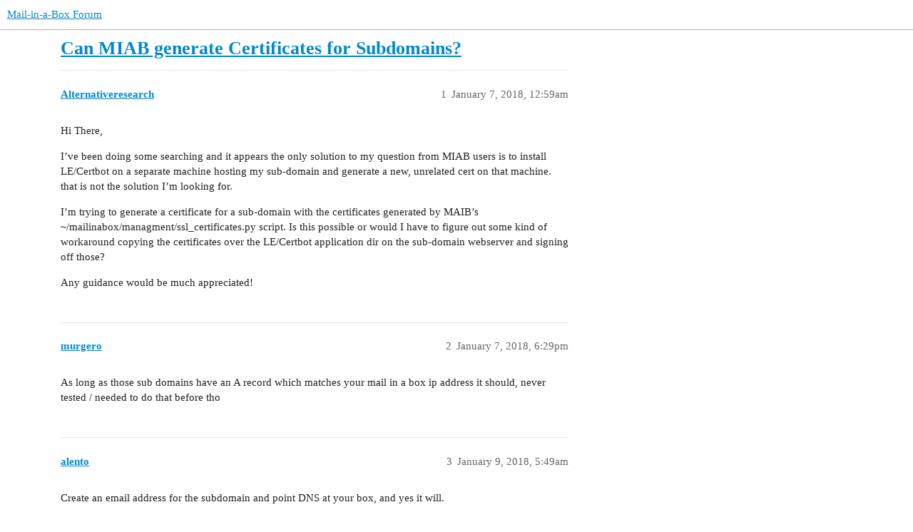

--- FILE ---
content_type: text/html; charset=utf-8
request_url: https://discourse.mailinabox.email/t/can-miab-generate-certificates-for-subdomains/2761
body_size: 2741
content:
<!DOCTYPE html>
<html lang="en">
  <head>
    <meta charset="utf-8">
    <title>Can MIAB generate Certificates for Subdomains? - Mail-in-a-Box Forum</title>
    <meta name="description" content="Hi There,  

I&amp;#39;ve been doing some searching and it appears the only solution to my question from MIAB users is to install LE/Certbot on a separate machine hosting my sub-domain and generate a new, unrelated cert on that &amp;hellip;">
    <meta name="generator" content="Discourse 3.3.0.beta1 - https://github.com/discourse/discourse version c5f1fc3a08eff7d9df9d2caf3688d1035dbc15d7">
<link rel="icon" type="image/png" href="https://discourse.mailinabox.email/uploads/default/optimized/2X/4/4d0933d13c456b7e57f296aa6cc344525b6f0c70_2_32x32.png">
<link rel="apple-touch-icon" type="image/png" href="https://discourse.mailinabox.email/uploads/default/optimized/2X/4/4d0933d13c456b7e57f296aa6cc344525b6f0c70_2_180x180.png">
<meta name="theme-color" media="all" content="#ffffff">

<meta name="viewport" content="width=device-width, initial-scale=1.0, minimum-scale=1.0, user-scalable=yes, viewport-fit=cover">
<link rel="canonical" href="https://discourse.mailinabox.email/t/can-miab-generate-certificates-for-subdomains/2761" />

<link rel="search" type="application/opensearchdescription+xml" href="https://discourse.mailinabox.email/opensearch.xml" title="Mail-in-a-Box Forum Search">

    <link href="/stylesheets/color_definitions_base__1_e6b8feecc6214d3030c8800bad7e6f1b751761bd.css?__ws=discourse.mailinabox.email" media="all" rel="stylesheet" class="light-scheme"/>

  <link href="/stylesheets/desktop_9fb8e08bb2a9b77e87f04c53ec4bb8b87217e7df.css?__ws=discourse.mailinabox.email" media="all" rel="stylesheet" data-target="desktop"  />



  <link href="/stylesheets/checklist_9fb8e08bb2a9b77e87f04c53ec4bb8b87217e7df.css?__ws=discourse.mailinabox.email" media="all" rel="stylesheet" data-target="checklist"  />
  <link href="/stylesheets/discourse-details_9fb8e08bb2a9b77e87f04c53ec4bb8b87217e7df.css?__ws=discourse.mailinabox.email" media="all" rel="stylesheet" data-target="discourse-details"  />
  <link href="/stylesheets/discourse-lazy-videos_9fb8e08bb2a9b77e87f04c53ec4bb8b87217e7df.css?__ws=discourse.mailinabox.email" media="all" rel="stylesheet" data-target="discourse-lazy-videos"  />
  <link href="/stylesheets/discourse-local-dates_9fb8e08bb2a9b77e87f04c53ec4bb8b87217e7df.css?__ws=discourse.mailinabox.email" media="all" rel="stylesheet" data-target="discourse-local-dates"  />
  <link href="/stylesheets/discourse-narrative-bot_9fb8e08bb2a9b77e87f04c53ec4bb8b87217e7df.css?__ws=discourse.mailinabox.email" media="all" rel="stylesheet" data-target="discourse-narrative-bot"  />
  <link href="/stylesheets/discourse-presence_9fb8e08bb2a9b77e87f04c53ec4bb8b87217e7df.css?__ws=discourse.mailinabox.email" media="all" rel="stylesheet" data-target="discourse-presence"  />
  <link href="/stylesheets/docker_manager_9fb8e08bb2a9b77e87f04c53ec4bb8b87217e7df.css?__ws=discourse.mailinabox.email" media="all" rel="stylesheet" data-target="docker_manager"  />
  <link href="/stylesheets/footnote_9fb8e08bb2a9b77e87f04c53ec4bb8b87217e7df.css?__ws=discourse.mailinabox.email" media="all" rel="stylesheet" data-target="footnote"  />
  <link href="/stylesheets/poll_9fb8e08bb2a9b77e87f04c53ec4bb8b87217e7df.css?__ws=discourse.mailinabox.email" media="all" rel="stylesheet" data-target="poll"  />
  <link href="/stylesheets/spoiler-alert_9fb8e08bb2a9b77e87f04c53ec4bb8b87217e7df.css?__ws=discourse.mailinabox.email" media="all" rel="stylesheet" data-target="spoiler-alert"  />
  <link href="/stylesheets/poll_desktop_9fb8e08bb2a9b77e87f04c53ec4bb8b87217e7df.css?__ws=discourse.mailinabox.email" media="all" rel="stylesheet" data-target="poll_desktop"  />

  <link href="/stylesheets/desktop_theme_1_d32d71bc83fa55bbc9ba1831ed676537f1e5a872.css?__ws=discourse.mailinabox.email" media="all" rel="stylesheet" data-target="desktop_theme" data-theme-id="1" data-theme-name="default theme"/>

    
    
        <link rel="alternate nofollow" type="application/rss+xml" title="RSS feed of &#39;Can MIAB generate Certificates for Subdomains?&#39;" href="https://discourse.mailinabox.email/t/can-miab-generate-certificates-for-subdomains/2761.rss" />
    <meta property="og:site_name" content="Mail-in-a-Box Forum" />
<meta property="og:type" content="website" />
<meta name="twitter:card" content="summary" />
<meta name="twitter:image" content="https://discourse.mailinabox.email/uploads/default/original/2X/4/4d0933d13c456b7e57f296aa6cc344525b6f0c70.png" />
<meta property="og:image" content="https://discourse.mailinabox.email/uploads/default/original/2X/4/4d0933d13c456b7e57f296aa6cc344525b6f0c70.png" />
<meta property="og:url" content="https://discourse.mailinabox.email/t/can-miab-generate-certificates-for-subdomains/2761" />
<meta name="twitter:url" content="https://discourse.mailinabox.email/t/can-miab-generate-certificates-for-subdomains/2761" />
<meta property="og:title" content="Can MIAB generate Certificates for Subdomains?" />
<meta name="twitter:title" content="Can MIAB generate Certificates for Subdomains?" />
<meta property="og:description" content="Hi There,  I’ve been doing some searching and it appears the only solution to my question from MIAB users is to install LE/Certbot on a separate machine hosting my sub-domain and generate a new, unrelated cert on that machine. that is not the solution I’m looking for.  I’m trying to generate a certificate for a sub-domain with the certificates generated by MAIB’s ~/mailinabox/managment/ssl_certificates.py script. Is this possible or would I have to figure out some kind of workaround copying the ..." />
<meta name="twitter:description" content="Hi There,  I’ve been doing some searching and it appears the only solution to my question from MIAB users is to install LE/Certbot on a separate machine hosting my sub-domain and generate a new, unrelated cert on that machine. that is not the solution I’m looking for.  I’m trying to generate a certificate for a sub-domain with the certificates generated by MAIB’s ~/mailinabox/managment/ssl_certificates.py script. Is this possible or would I have to figure out some kind of workaround copying the ..." />
<meta name="twitter:label1" value="Reading time" />
<meta name="twitter:data1" value="1 mins 🕑" />
<meta name="twitter:label2" value="Likes" />
<meta name="twitter:data2" value="1 ❤" />
<meta property="article:published_time" content="2018-01-07T00:59:39+00:00" />
<meta property="og:ignore_canonical" content="true" />


    
  </head>
  <body class="crawler ">
    
    <header>
  <a href="/">
    Mail-in-a-Box Forum
  </a>
</header>

    <div id="main-outlet" class="wrap" role="main">
        <div id="topic-title">
    <h1>
      <a href="/t/can-miab-generate-certificates-for-subdomains/2761">Can MIAB generate Certificates for Subdomains?</a>
    </h1>


  </div>

  

    <div itemscope itemtype='http://schema.org/DiscussionForumPosting'>
      <meta itemprop='headline' content='Can MIAB generate Certificates for Subdomains?'>
      <link itemprop='url' href='https://discourse.mailinabox.email/t/can-miab-generate-certificates-for-subdomains/2761'>
      <meta itemprop='datePublished' content='2018-01-07T00:59:39Z'>
        <meta itemprop='articleSection' content='uncategorized'>
      <meta itemprop='keywords' content=''>
      <div itemprop='publisher' itemscope itemtype="http://schema.org/Organization">
        <meta itemprop='name' content='Mail-in-a-Box Project'>
          <div itemprop='logo' itemscope itemtype="http://schema.org/ImageObject">
            <meta itemprop='url' content='https://discourse.mailinabox.email/uploads/default/original/2X/1/1872442d1ea29736228e2972233d11cc14504784.png'>
          </div>
      </div>


          <div id='post_1'  class='topic-body crawler-post'>
            <div class='crawler-post-meta'>
              <span class="creator" itemprop="author" itemscope itemtype="http://schema.org/Person">
                <a itemprop="url" href='https://discourse.mailinabox.email/u/Alternativeresearch'><span itemprop='name'>Alternativeresearch</span></a>
                
              </span>

                <link itemprop="mainEntityOfPage" href="https://discourse.mailinabox.email/t/can-miab-generate-certificates-for-subdomains/2761">


              <span class="crawler-post-infos">
                  <time  datetime='2018-01-07T00:59:39Z' class='post-time'>
                    January 7, 2018, 12:59am
                  </time>
                  <meta itemprop='dateModified' content='2018-01-07T00:59:39Z'>
              <span itemprop='position'>1</span>
              </span>
            </div>
            <div class='post' itemprop='text'>
              <p>Hi There,</p>
<p>I’ve been doing some searching and it appears the only solution to my question from MIAB users is to install LE/Certbot on a separate machine hosting my sub-domain and generate a new, unrelated cert on that machine. that is not the solution I’m looking for.</p>
<p>I’m trying to generate a certificate for a sub-domain with the certificates generated by MAIB’s ~/mailinabox/managment/ssl_certificates.py script. Is this possible or would I have to figure out some kind of workaround copying the certificates over the LE/Certbot application dir on the sub-domain webserver and signing off those?</p>
<p>Any guidance would be much appreciated!</p>
            </div>

            <div itemprop="interactionStatistic" itemscope itemtype="http://schema.org/InteractionCounter">
              <meta itemprop="interactionType" content="http://schema.org/LikeAction"/>
              <meta itemprop="userInteractionCount" content="0" />
              <span class='post-likes'></span>
            </div>

            <div itemprop="interactionStatistic" itemscope itemtype="http://schema.org/InteractionCounter">
                <meta itemprop="interactionType" content="http://schema.org/CommentAction"/>
                <meta itemprop="userInteractionCount" content="0" />
              </div>

          </div>
          <div id='post_2' itemprop='comment' itemscope itemtype='http://schema.org/Comment' class='topic-body crawler-post'>
            <div class='crawler-post-meta'>
              <span class="creator" itemprop="author" itemscope itemtype="http://schema.org/Person">
                <a itemprop="url" href='https://discourse.mailinabox.email/u/murgero'><span itemprop='name'>murgero</span></a>
                
              </span>



              <span class="crawler-post-infos">
                  <time itemprop='datePublished' datetime='2018-01-07T18:29:57Z' class='post-time'>
                    January 7, 2018,  6:29pm
                  </time>
                  <meta itemprop='dateModified' content='2018-01-07T18:29:57Z'>
              <span itemprop='position'>2</span>
              </span>
            </div>
            <div class='post' itemprop='text'>
              <p>As long as those sub domains have an A record which matches your mail in a box ip address it should, never tested / needed to do that before tho</p>
            </div>

            <div itemprop="interactionStatistic" itemscope itemtype="http://schema.org/InteractionCounter">
              <meta itemprop="interactionType" content="http://schema.org/LikeAction"/>
              <meta itemprop="userInteractionCount" content="0" />
              <span class='post-likes'></span>
            </div>

            <div itemprop="interactionStatistic" itemscope itemtype="http://schema.org/InteractionCounter">
                <meta itemprop="interactionType" content="http://schema.org/CommentAction"/>
                <meta itemprop="userInteractionCount" content="0" />
              </div>

          </div>
          <div id='post_3' itemprop='comment' itemscope itemtype='http://schema.org/Comment' class='topic-body crawler-post'>
            <div class='crawler-post-meta'>
              <span class="creator" itemprop="author" itemscope itemtype="http://schema.org/Person">
                <a itemprop="url" href='https://discourse.mailinabox.email/u/alento'><span itemprop='name'>alento</span></a>
                
              </span>



              <span class="crawler-post-infos">
                  <time itemprop='datePublished' datetime='2018-01-09T05:49:30Z' class='post-time'>
                    January 9, 2018,  5:49am
                  </time>
                  <meta itemprop='dateModified' content='2018-01-09T05:49:30Z'>
              <span itemprop='position'>3</span>
              </span>
            </div>
            <div class='post' itemprop='text'>
              <p>Create an email address for the subdomain and point DNS at your box, and yes it will.</p>
            </div>

            <div itemprop="interactionStatistic" itemscope itemtype="http://schema.org/InteractionCounter">
              <meta itemprop="interactionType" content="http://schema.org/LikeAction"/>
              <meta itemprop="userInteractionCount" content="1" />
              <span class='post-likes'>1 Like</span>
            </div>

            <div itemprop="interactionStatistic" itemscope itemtype="http://schema.org/InteractionCounter">
                <meta itemprop="interactionType" content="http://schema.org/CommentAction"/>
                <meta itemprop="userInteractionCount" content="0" />
              </div>

          </div>
          <div id='post_4' itemprop='comment' itemscope itemtype='http://schema.org/Comment' class='topic-body crawler-post'>
            <div class='crawler-post-meta'>
              <span class="creator" itemprop="author" itemscope itemtype="http://schema.org/Person">
                <a itemprop="url" href='https://discourse.mailinabox.email/u/bynarie'><span itemprop='name'>bynarie</span></a>
                
              </span>



              <span class="crawler-post-infos">
                  <time itemprop='datePublished' datetime='2018-03-19T13:00:31Z' class='post-time'>
                    March 19, 2018,  1:00pm
                  </time>
                  <meta itemprop='dateModified' content='2018-03-19T13:00:31Z'>
              <span itemprop='position'>4</span>
              </span>
            </div>
            <div class='post' itemprop='text'>
              <p>Why cant you install LE on the MIAB box and generate a cert from there? I did it.</p>
            </div>

            <div itemprop="interactionStatistic" itemscope itemtype="http://schema.org/InteractionCounter">
              <meta itemprop="interactionType" content="http://schema.org/LikeAction"/>
              <meta itemprop="userInteractionCount" content="0" />
              <span class='post-likes'></span>
            </div>

            <div itemprop="interactionStatistic" itemscope itemtype="http://schema.org/InteractionCounter">
                <meta itemprop="interactionType" content="http://schema.org/CommentAction"/>
                <meta itemprop="userInteractionCount" content="0" />
              </div>

          </div>
    </div>


    




    </div>
    <footer class="container wrap">
  <nav class='crawler-nav'>
    <ul>
      <li itemscope itemtype='http://schema.org/SiteNavigationElement'>
        <span itemprop='name'>
          <a href='/' itemprop="url">Home </a>
        </span>
      </li>
      <li itemscope itemtype='http://schema.org/SiteNavigationElement'>
        <span itemprop='name'>
          <a href='/categories' itemprop="url">Categories </a>
        </span>
      </li>
      <li itemscope itemtype='http://schema.org/SiteNavigationElement'>
        <span itemprop='name'>
          <a href='/guidelines' itemprop="url">FAQ/Guidelines </a>
        </span>
      </li>
        <li itemscope itemtype='http://schema.org/SiteNavigationElement'>
          <span itemprop='name'>
            <a href='/tos' itemprop="url">Terms of Service </a>
          </span>
        </li>
        <li itemscope itemtype='http://schema.org/SiteNavigationElement'>
          <span itemprop='name'>
            <a href='/privacy' itemprop="url">Privacy Policy </a>
          </span>
        </li>
    </ul>
  </nav>
  <p class='powered-by-link'>Powered by <a href="https://www.discourse.org">Discourse</a>, best viewed with JavaScript enabled</p>
</footer>

    
    
  </body>
  
</html>
